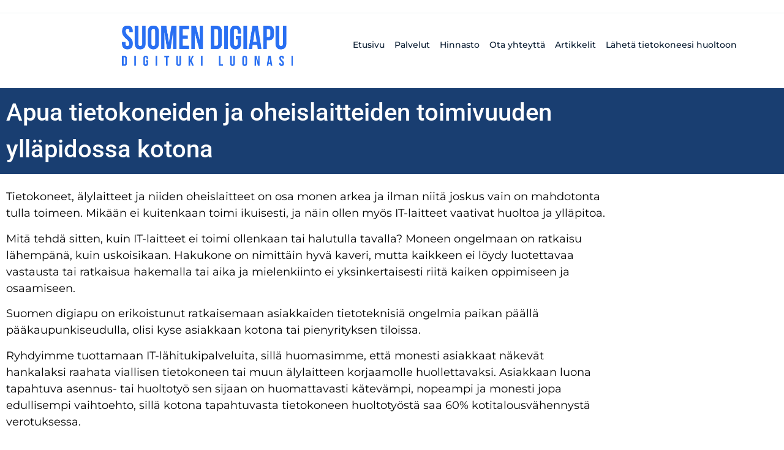

--- FILE ---
content_type: text/html; charset=UTF-8
request_url: https://suomendigiapu.fi/apua-tietokoneiden-ja-oheislaitteiden-toimivuuden-yllapidossa-kotona/
body_size: 23098
content:
<!DOCTYPE html><html lang="fi"><head><script data-no-optimize="1">var litespeed_docref=sessionStorage.getItem("litespeed_docref");litespeed_docref&&(Object.defineProperty(document,"referrer",{get:function(){return litespeed_docref}}),sessionStorage.removeItem("litespeed_docref"));</script> <meta charset="UTF-8" /><meta name="viewport" content="width=device-width, initial-scale=1" /><link rel="profile" href="http://gmpg.org/xfn/11" /><link rel="pingback" href="https://suomendigiapu.fi/xmlrpc.php" /><style>#wpadminbar #wp-admin-bar-wsm_free_top_button .ab-icon:before {
	content: "\f239";
	color: #FF9800;
	top: 3px;
}</style><meta name='robots' content='index, follow, max-image-preview:large, max-snippet:-1, max-video-preview:-1' /><title>Apua tietokoneiden ja oheislaitteiden toimivuuden ylläpidossa kotona - Suomen Digiapu</title><meta name="description" content="Helpoin tapa huollattaa tai asentaa tietokoneita ja älylaitteita kotona tai yrityksen tiloissa Helsingissä, Espoossa ja Vantaalla" /><link rel="canonical" href="https://suomendigiapu.fi/apua-tietokoneiden-ja-oheislaitteiden-toimivuuden-yllapidossa-kotona/" /><meta property="og:locale" content="fi_FI" /><meta property="og:type" content="article" /><meta property="og:title" content="Apua tietokoneiden ja oheislaitteiden toimivuuden ylläpidossa kotona - Suomen Digiapu" /><meta property="og:description" content="Helpoin tapa huollattaa tai asentaa tietokoneita ja älylaitteita kotona tai yrityksen tiloissa Helsingissä, Espoossa ja Vantaalla" /><meta property="og:url" content="https://suomendigiapu.fi/apua-tietokoneiden-ja-oheislaitteiden-toimivuuden-yllapidossa-kotona/" /><meta property="og:site_name" content="Suomen Digiapu" /><meta property="article:published_time" content="2022-10-07T21:59:24+00:00" /><meta property="article:modified_time" content="2024-03-12T06:38:47+00:00" /><meta property="og:image" content="https://suomendigiapu.fi/wp-content/uploads/2022/10/pexels-tiia-pakk-4350767-scaled.jpg" /><meta property="og:image:width" content="1920" /><meta property="og:image:height" content="2560" /><meta property="og:image:type" content="image/jpeg" /><meta name="author" content="bahman" /><meta name="twitter:card" content="summary_large_image" /><meta name="twitter:label1" content="Kirjoittanut" /><meta name="twitter:data1" content="bahman" /><meta name="twitter:label2" content="Arvioitu lukuaika" /><meta name="twitter:data2" content="2 minuuttia" /> <script type="application/ld+json" class="yoast-schema-graph">{"@context":"https://schema.org","@graph":[{"@type":"TechArticle","@id":"https://suomendigiapu.fi/apua-tietokoneiden-ja-oheislaitteiden-toimivuuden-yllapidossa-kotona/#article","isPartOf":{"@id":"https://suomendigiapu.fi/apua-tietokoneiden-ja-oheislaitteiden-toimivuuden-yllapidossa-kotona/"},"author":{"name":"bahman","@id":"https://suomendigiapu.fi/#/schema/person/162e0a54500c40fd16b4765acd7332d3"},"headline":"Apua tietokoneiden ja oheislaitteiden toimivuuden ylläpidossa kotona","datePublished":"2022-10-07T21:59:24+00:00","dateModified":"2024-03-12T06:38:47+00:00","mainEntityOfPage":{"@id":"https://suomendigiapu.fi/apua-tietokoneiden-ja-oheislaitteiden-toimivuuden-yllapidossa-kotona/"},"wordCount":223,"publisher":{"@id":"https://suomendigiapu.fi/#organization"},"image":{"@id":"https://suomendigiapu.fi/apua-tietokoneiden-ja-oheislaitteiden-toimivuuden-yllapidossa-kotona/#primaryimage"},"thumbnailUrl":"https://suomendigiapu.fi/wp-content/uploads/2022/10/pexels-tiia-pakk-4350767-scaled.jpg","keywords":["IT-lähituki kotiin","Tietokoneen asennus kotona","Tietokoneen huolto","Tietokonehuolto kotiin","tietokonehuolto kotona"],"articleSection":["Uncategorized"],"inLanguage":"fi"},{"@type":"WebPage","@id":"https://suomendigiapu.fi/apua-tietokoneiden-ja-oheislaitteiden-toimivuuden-yllapidossa-kotona/","url":"https://suomendigiapu.fi/apua-tietokoneiden-ja-oheislaitteiden-toimivuuden-yllapidossa-kotona/","name":"Apua tietokoneiden ja oheislaitteiden toimivuuden ylläpidossa kotona - Suomen Digiapu","isPartOf":{"@id":"https://suomendigiapu.fi/#website"},"primaryImageOfPage":{"@id":"https://suomendigiapu.fi/apua-tietokoneiden-ja-oheislaitteiden-toimivuuden-yllapidossa-kotona/#primaryimage"},"image":{"@id":"https://suomendigiapu.fi/apua-tietokoneiden-ja-oheislaitteiden-toimivuuden-yllapidossa-kotona/#primaryimage"},"thumbnailUrl":"https://suomendigiapu.fi/wp-content/uploads/2022/10/pexels-tiia-pakk-4350767-scaled.jpg","datePublished":"2022-10-07T21:59:24+00:00","dateModified":"2024-03-12T06:38:47+00:00","description":"Helpoin tapa huollattaa tai asentaa tietokoneita ja älylaitteita kotona tai yrityksen tiloissa Helsingissä, Espoossa ja Vantaalla","breadcrumb":{"@id":"https://suomendigiapu.fi/apua-tietokoneiden-ja-oheislaitteiden-toimivuuden-yllapidossa-kotona/#breadcrumb"},"inLanguage":"fi","potentialAction":[{"@type":"ReadAction","target":["https://suomendigiapu.fi/apua-tietokoneiden-ja-oheislaitteiden-toimivuuden-yllapidossa-kotona/"]}]},{"@type":"ImageObject","inLanguage":"fi","@id":"https://suomendigiapu.fi/apua-tietokoneiden-ja-oheislaitteiden-toimivuuden-yllapidossa-kotona/#primaryimage","url":"https://suomendigiapu.fi/wp-content/uploads/2022/10/pexels-tiia-pakk-4350767-scaled.jpg","contentUrl":"https://suomendigiapu.fi/wp-content/uploads/2022/10/pexels-tiia-pakk-4350767-scaled.jpg","width":1920,"height":2560},{"@type":"BreadcrumbList","@id":"https://suomendigiapu.fi/apua-tietokoneiden-ja-oheislaitteiden-toimivuuden-yllapidossa-kotona/#breadcrumb","itemListElement":[{"@type":"ListItem","position":1,"name":"Etusivu","item":"https://suomendigiapu.fi/"},{"@type":"ListItem","position":2,"name":"Artikkelit","item":"https://suomendigiapu.fi/artikkelit/"},{"@type":"ListItem","position":3,"name":"Apua tietokoneiden ja oheislaitteiden toimivuuden ylläpidossa kotona"}]},{"@type":"WebSite","@id":"https://suomendigiapu.fi/#website","url":"https://suomendigiapu.fi/","name":"Suomen Digiapu","description":"Tietokoneiden asennus, huolto ja lähituki paikan päällä. Helsinki, Espoo, Vantaa","publisher":{"@id":"https://suomendigiapu.fi/#organization"},"potentialAction":[{"@type":"SearchAction","target":{"@type":"EntryPoint","urlTemplate":"https://suomendigiapu.fi/?s={search_term_string}"},"query-input":{"@type":"PropertyValueSpecification","valueRequired":true,"valueName":"search_term_string"}}],"inLanguage":"fi"},{"@type":"Organization","@id":"https://suomendigiapu.fi/#organization","name":"Suomen Digiapu","url":"https://suomendigiapu.fi/","logo":{"@type":"ImageObject","inLanguage":"fi","@id":"https://suomendigiapu.fi/#/schema/logo/image/","url":"https://suomendigiapu.fi/wp-content/uploads/2023/01/Digiapu_neliologo.jpg","contentUrl":"https://suomendigiapu.fi/wp-content/uploads/2023/01/Digiapu_neliologo.jpg","width":720,"height":720,"caption":"Suomen Digiapu"},"image":{"@id":"https://suomendigiapu.fi/#/schema/logo/image/"}},{"@type":"Person","@id":"https://suomendigiapu.fi/#/schema/person/162e0a54500c40fd16b4765acd7332d3","name":"bahman","sameAs":["https://suomendigiapu.fi"],"url":"https://suomendigiapu.fi/author/bahman/"}]}</script> <link rel='dns-prefetch' href='//www.googletagmanager.com' /><link rel='dns-prefetch' href='//pagead2.googlesyndication.com' /><link rel="alternate" type="application/rss+xml" title="Suomen Digiapu &raquo; syöte" href="https://suomendigiapu.fi/feed/" /><link rel="alternate" type="application/rss+xml" title="Suomen Digiapu &raquo; kommenttien syöte" href="https://suomendigiapu.fi/comments/feed/" /><link rel="alternate" type="application/rss+xml" title="Suomen Digiapu &raquo; Apua tietokoneiden ja oheislaitteiden toimivuuden ylläpidossa kotona kommenttien syöte" href="https://suomendigiapu.fi/apua-tietokoneiden-ja-oheislaitteiden-toimivuuden-yllapidossa-kotona/feed/" /><link rel="alternate" title="oEmbed (JSON)" type="application/json+oembed" href="https://suomendigiapu.fi/wp-json/oembed/1.0/embed?url=https%3A%2F%2Fsuomendigiapu.fi%2Fapua-tietokoneiden-ja-oheislaitteiden-toimivuuden-yllapidossa-kotona%2F" /><link rel="alternate" title="oEmbed (XML)" type="text/xml+oembed" href="https://suomendigiapu.fi/wp-json/oembed/1.0/embed?url=https%3A%2F%2Fsuomendigiapu.fi%2Fapua-tietokoneiden-ja-oheislaitteiden-toimivuuden-yllapidossa-kotona%2F&#038;format=xml" /><style id='wp-img-auto-sizes-contain-inline-css'>img:is([sizes=auto i],[sizes^="auto," i]){contain-intrinsic-size:3000px 1500px}
/*# sourceURL=wp-img-auto-sizes-contain-inline-css */</style><link data-optimized="2" rel="stylesheet" href="https://suomendigiapu.fi/wp-content/litespeed/css/a28b16f74cafe36bdbd9c75df8374124.css?ver=ce501" /><style id='global-styles-inline-css'>:root{--wp--preset--aspect-ratio--square: 1;--wp--preset--aspect-ratio--4-3: 4/3;--wp--preset--aspect-ratio--3-4: 3/4;--wp--preset--aspect-ratio--3-2: 3/2;--wp--preset--aspect-ratio--2-3: 2/3;--wp--preset--aspect-ratio--16-9: 16/9;--wp--preset--aspect-ratio--9-16: 9/16;--wp--preset--color--black: #000000;--wp--preset--color--cyan-bluish-gray: #abb8c3;--wp--preset--color--white: #ffffff;--wp--preset--color--pale-pink: #f78da7;--wp--preset--color--vivid-red: #cf2e2e;--wp--preset--color--luminous-vivid-orange: #ff6900;--wp--preset--color--luminous-vivid-amber: #fcb900;--wp--preset--color--light-green-cyan: #7bdcb5;--wp--preset--color--vivid-green-cyan: #00d084;--wp--preset--color--pale-cyan-blue: #8ed1fc;--wp--preset--color--vivid-cyan-blue: #0693e3;--wp--preset--color--vivid-purple: #9b51e0;--wp--preset--gradient--vivid-cyan-blue-to-vivid-purple: linear-gradient(135deg,rgb(6,147,227) 0%,rgb(155,81,224) 100%);--wp--preset--gradient--light-green-cyan-to-vivid-green-cyan: linear-gradient(135deg,rgb(122,220,180) 0%,rgb(0,208,130) 100%);--wp--preset--gradient--luminous-vivid-amber-to-luminous-vivid-orange: linear-gradient(135deg,rgb(252,185,0) 0%,rgb(255,105,0) 100%);--wp--preset--gradient--luminous-vivid-orange-to-vivid-red: linear-gradient(135deg,rgb(255,105,0) 0%,rgb(207,46,46) 100%);--wp--preset--gradient--very-light-gray-to-cyan-bluish-gray: linear-gradient(135deg,rgb(238,238,238) 0%,rgb(169,184,195) 100%);--wp--preset--gradient--cool-to-warm-spectrum: linear-gradient(135deg,rgb(74,234,220) 0%,rgb(151,120,209) 20%,rgb(207,42,186) 40%,rgb(238,44,130) 60%,rgb(251,105,98) 80%,rgb(254,248,76) 100%);--wp--preset--gradient--blush-light-purple: linear-gradient(135deg,rgb(255,206,236) 0%,rgb(152,150,240) 100%);--wp--preset--gradient--blush-bordeaux: linear-gradient(135deg,rgb(254,205,165) 0%,rgb(254,45,45) 50%,rgb(107,0,62) 100%);--wp--preset--gradient--luminous-dusk: linear-gradient(135deg,rgb(255,203,112) 0%,rgb(199,81,192) 50%,rgb(65,88,208) 100%);--wp--preset--gradient--pale-ocean: linear-gradient(135deg,rgb(255,245,203) 0%,rgb(182,227,212) 50%,rgb(51,167,181) 100%);--wp--preset--gradient--electric-grass: linear-gradient(135deg,rgb(202,248,128) 0%,rgb(113,206,126) 100%);--wp--preset--gradient--midnight: linear-gradient(135deg,rgb(2,3,129) 0%,rgb(40,116,252) 100%);--wp--preset--font-size--small: 13px;--wp--preset--font-size--medium: 20px;--wp--preset--font-size--large: 36px;--wp--preset--font-size--x-large: 42px;--wp--preset--spacing--20: 0.44rem;--wp--preset--spacing--30: 0.67rem;--wp--preset--spacing--40: 1rem;--wp--preset--spacing--50: 1.5rem;--wp--preset--spacing--60: 2.25rem;--wp--preset--spacing--70: 3.38rem;--wp--preset--spacing--80: 5.06rem;--wp--preset--shadow--natural: 6px 6px 9px rgba(0, 0, 0, 0.2);--wp--preset--shadow--deep: 12px 12px 50px rgba(0, 0, 0, 0.4);--wp--preset--shadow--sharp: 6px 6px 0px rgba(0, 0, 0, 0.2);--wp--preset--shadow--outlined: 6px 6px 0px -3px rgb(255, 255, 255), 6px 6px rgb(0, 0, 0);--wp--preset--shadow--crisp: 6px 6px 0px rgb(0, 0, 0);}:root { --wp--style--global--content-size: 800px;--wp--style--global--wide-size: 1200px; }:where(body) { margin: 0; }.wp-site-blocks > .alignleft { float: left; margin-right: 2em; }.wp-site-blocks > .alignright { float: right; margin-left: 2em; }.wp-site-blocks > .aligncenter { justify-content: center; margin-left: auto; margin-right: auto; }:where(.wp-site-blocks) > * { margin-block-start: 24px; margin-block-end: 0; }:where(.wp-site-blocks) > :first-child { margin-block-start: 0; }:where(.wp-site-blocks) > :last-child { margin-block-end: 0; }:root { --wp--style--block-gap: 24px; }:root :where(.is-layout-flow) > :first-child{margin-block-start: 0;}:root :where(.is-layout-flow) > :last-child{margin-block-end: 0;}:root :where(.is-layout-flow) > *{margin-block-start: 24px;margin-block-end: 0;}:root :where(.is-layout-constrained) > :first-child{margin-block-start: 0;}:root :where(.is-layout-constrained) > :last-child{margin-block-end: 0;}:root :where(.is-layout-constrained) > *{margin-block-start: 24px;margin-block-end: 0;}:root :where(.is-layout-flex){gap: 24px;}:root :where(.is-layout-grid){gap: 24px;}.is-layout-flow > .alignleft{float: left;margin-inline-start: 0;margin-inline-end: 2em;}.is-layout-flow > .alignright{float: right;margin-inline-start: 2em;margin-inline-end: 0;}.is-layout-flow > .aligncenter{margin-left: auto !important;margin-right: auto !important;}.is-layout-constrained > .alignleft{float: left;margin-inline-start: 0;margin-inline-end: 2em;}.is-layout-constrained > .alignright{float: right;margin-inline-start: 2em;margin-inline-end: 0;}.is-layout-constrained > .aligncenter{margin-left: auto !important;margin-right: auto !important;}.is-layout-constrained > :where(:not(.alignleft):not(.alignright):not(.alignfull)){max-width: var(--wp--style--global--content-size);margin-left: auto !important;margin-right: auto !important;}.is-layout-constrained > .alignwide{max-width: var(--wp--style--global--wide-size);}body .is-layout-flex{display: flex;}.is-layout-flex{flex-wrap: wrap;align-items: center;}.is-layout-flex > :is(*, div){margin: 0;}body .is-layout-grid{display: grid;}.is-layout-grid > :is(*, div){margin: 0;}body{padding-top: 0px;padding-right: 0px;padding-bottom: 0px;padding-left: 0px;}a:where(:not(.wp-element-button)){text-decoration: underline;}:root :where(.wp-element-button, .wp-block-button__link){background-color: #32373c;border-width: 0;color: #fff;font-family: inherit;font-size: inherit;font-style: inherit;font-weight: inherit;letter-spacing: inherit;line-height: inherit;padding-top: calc(0.667em + 2px);padding-right: calc(1.333em + 2px);padding-bottom: calc(0.667em + 2px);padding-left: calc(1.333em + 2px);text-decoration: none;text-transform: inherit;}.has-black-color{color: var(--wp--preset--color--black) !important;}.has-cyan-bluish-gray-color{color: var(--wp--preset--color--cyan-bluish-gray) !important;}.has-white-color{color: var(--wp--preset--color--white) !important;}.has-pale-pink-color{color: var(--wp--preset--color--pale-pink) !important;}.has-vivid-red-color{color: var(--wp--preset--color--vivid-red) !important;}.has-luminous-vivid-orange-color{color: var(--wp--preset--color--luminous-vivid-orange) !important;}.has-luminous-vivid-amber-color{color: var(--wp--preset--color--luminous-vivid-amber) !important;}.has-light-green-cyan-color{color: var(--wp--preset--color--light-green-cyan) !important;}.has-vivid-green-cyan-color{color: var(--wp--preset--color--vivid-green-cyan) !important;}.has-pale-cyan-blue-color{color: var(--wp--preset--color--pale-cyan-blue) !important;}.has-vivid-cyan-blue-color{color: var(--wp--preset--color--vivid-cyan-blue) !important;}.has-vivid-purple-color{color: var(--wp--preset--color--vivid-purple) !important;}.has-black-background-color{background-color: var(--wp--preset--color--black) !important;}.has-cyan-bluish-gray-background-color{background-color: var(--wp--preset--color--cyan-bluish-gray) !important;}.has-white-background-color{background-color: var(--wp--preset--color--white) !important;}.has-pale-pink-background-color{background-color: var(--wp--preset--color--pale-pink) !important;}.has-vivid-red-background-color{background-color: var(--wp--preset--color--vivid-red) !important;}.has-luminous-vivid-orange-background-color{background-color: var(--wp--preset--color--luminous-vivid-orange) !important;}.has-luminous-vivid-amber-background-color{background-color: var(--wp--preset--color--luminous-vivid-amber) !important;}.has-light-green-cyan-background-color{background-color: var(--wp--preset--color--light-green-cyan) !important;}.has-vivid-green-cyan-background-color{background-color: var(--wp--preset--color--vivid-green-cyan) !important;}.has-pale-cyan-blue-background-color{background-color: var(--wp--preset--color--pale-cyan-blue) !important;}.has-vivid-cyan-blue-background-color{background-color: var(--wp--preset--color--vivid-cyan-blue) !important;}.has-vivid-purple-background-color{background-color: var(--wp--preset--color--vivid-purple) !important;}.has-black-border-color{border-color: var(--wp--preset--color--black) !important;}.has-cyan-bluish-gray-border-color{border-color: var(--wp--preset--color--cyan-bluish-gray) !important;}.has-white-border-color{border-color: var(--wp--preset--color--white) !important;}.has-pale-pink-border-color{border-color: var(--wp--preset--color--pale-pink) !important;}.has-vivid-red-border-color{border-color: var(--wp--preset--color--vivid-red) !important;}.has-luminous-vivid-orange-border-color{border-color: var(--wp--preset--color--luminous-vivid-orange) !important;}.has-luminous-vivid-amber-border-color{border-color: var(--wp--preset--color--luminous-vivid-amber) !important;}.has-light-green-cyan-border-color{border-color: var(--wp--preset--color--light-green-cyan) !important;}.has-vivid-green-cyan-border-color{border-color: var(--wp--preset--color--vivid-green-cyan) !important;}.has-pale-cyan-blue-border-color{border-color: var(--wp--preset--color--pale-cyan-blue) !important;}.has-vivid-cyan-blue-border-color{border-color: var(--wp--preset--color--vivid-cyan-blue) !important;}.has-vivid-purple-border-color{border-color: var(--wp--preset--color--vivid-purple) !important;}.has-vivid-cyan-blue-to-vivid-purple-gradient-background{background: var(--wp--preset--gradient--vivid-cyan-blue-to-vivid-purple) !important;}.has-light-green-cyan-to-vivid-green-cyan-gradient-background{background: var(--wp--preset--gradient--light-green-cyan-to-vivid-green-cyan) !important;}.has-luminous-vivid-amber-to-luminous-vivid-orange-gradient-background{background: var(--wp--preset--gradient--luminous-vivid-amber-to-luminous-vivid-orange) !important;}.has-luminous-vivid-orange-to-vivid-red-gradient-background{background: var(--wp--preset--gradient--luminous-vivid-orange-to-vivid-red) !important;}.has-very-light-gray-to-cyan-bluish-gray-gradient-background{background: var(--wp--preset--gradient--very-light-gray-to-cyan-bluish-gray) !important;}.has-cool-to-warm-spectrum-gradient-background{background: var(--wp--preset--gradient--cool-to-warm-spectrum) !important;}.has-blush-light-purple-gradient-background{background: var(--wp--preset--gradient--blush-light-purple) !important;}.has-blush-bordeaux-gradient-background{background: var(--wp--preset--gradient--blush-bordeaux) !important;}.has-luminous-dusk-gradient-background{background: var(--wp--preset--gradient--luminous-dusk) !important;}.has-pale-ocean-gradient-background{background: var(--wp--preset--gradient--pale-ocean) !important;}.has-electric-grass-gradient-background{background: var(--wp--preset--gradient--electric-grass) !important;}.has-midnight-gradient-background{background: var(--wp--preset--gradient--midnight) !important;}.has-small-font-size{font-size: var(--wp--preset--font-size--small) !important;}.has-medium-font-size{font-size: var(--wp--preset--font-size--medium) !important;}.has-large-font-size{font-size: var(--wp--preset--font-size--large) !important;}.has-x-large-font-size{font-size: var(--wp--preset--font-size--x-large) !important;}
:root :where(.wp-block-pullquote){font-size: 1.5em;line-height: 1.6;}
/*# sourceURL=global-styles-inline-css */</style> <script type="litespeed/javascript" data-src="https://suomendigiapu.fi/wp-includes/js/jquery/jquery.min.js" id="jquery-core-js"></script> <script id="jquery-js-after" type="litespeed/javascript">!function($){"use strict";$(document).ready(function(){$(this).scrollTop()>100&&$(".hfe-scroll-to-top-wrap").removeClass("hfe-scroll-to-top-hide"),$(window).scroll(function(){$(this).scrollTop()<100?$(".hfe-scroll-to-top-wrap").fadeOut(300):$(".hfe-scroll-to-top-wrap").fadeIn(300)}),$(".hfe-scroll-to-top-wrap").on("click",function(){$("html, body").animate({scrollTop:0},300);return!1})})}(jQuery);!function($){'use strict';$(document).ready(function(){var bar=$('.hfe-reading-progress-bar');if(!bar.length)return;$(window).on('scroll',function(){var s=$(window).scrollTop(),d=$(document).height()-$(window).height(),p=d?s/d*100:0;bar.css('width',p+'%')})})}(jQuery)</script> 
 <script type="litespeed/javascript" data-src="https://www.googletagmanager.com/gtag/js?id=GT-P8Z4NFV4" id="google_gtagjs-js"></script> <script id="google_gtagjs-js-after" type="litespeed/javascript">window.dataLayer=window.dataLayer||[];function gtag(){dataLayer.push(arguments)}
gtag("set","linker",{"domains":["suomendigiapu.fi"]});gtag("js",new Date());gtag("set","developer_id.dZTNiMT",!0);gtag("config","GT-P8Z4NFV4")</script> <link rel="https://api.w.org/" href="https://suomendigiapu.fi/wp-json/" /><link rel="alternate" title="JSON" type="application/json" href="https://suomendigiapu.fi/wp-json/wp/v2/posts/859" /><link rel="EditURI" type="application/rsd+xml" title="RSD" href="https://suomendigiapu.fi/xmlrpc.php?rsd" /><meta name="generator" content="WordPress 6.9" /><link rel='shortlink' href='https://suomendigiapu.fi/?p=859' /><meta name="generator" content="Site Kit by Google 1.170.0" />
 <script type="litespeed/javascript">var _wsm=_wsm||[];_wsm.push(['trackPageView']);_wsm.push(['enableLinkTracking']);_wsm.push(['enableHeartBeatTimer']);(function(){var u="https://suomendigiapu.fi/wp-content/plugins/wp-stats-manager/";_wsm.push(['setUrlReferrer',""]);_wsm.push(['setTrackerUrl',"https://suomendigiapu.fi/?wmcAction=wmcTrack"]);_wsm.push(['setSiteId',"1"]);_wsm.push(['setPageId',"859"]);_wsm.push(['setWpUserId',"0"]);var d=document,g=d.createElement('script'),s=d.getElementsByTagName('script')[0];g.type='text/javascript';g.async=!0;g.defer=!0;g.src=u+'js/wsm_new.js';s.parentNode.insertBefore(g,s)})()</script> 
 <script type="litespeed/javascript">(function(w,d,s,l,i){w[l]=w[l]||[];w[l].push({'gtm.start':new Date().getTime(),event:'gtm.js'});var f=d.getElementsByTagName(s)[0],j=d.createElement(s),dl=l!='dataLayer'?'&l='+l:'';j.async=!0;j.src='https://www.googletagmanager.com/gtm.js?id='+i+dl;f.parentNode.insertBefore(j,f)})(window,document,'script','dataLayer','GTM-MVRN655B')</script> <meta name="description" content="Tietokoneet, älylaitteet ja niiden oheislaitteet on osa monen arkea ja ilman niitä joskus vain on mahdotonta tulla toimeen."><meta name="google-adsense-platform-account" content="ca-host-pub-2644536267352236"><meta name="google-adsense-platform-domain" content="sitekit.withgoogle.com"><meta name="generator" content="Elementor 3.34.2; features: additional_custom_breakpoints; settings: css_print_method-external, google_font-enabled, font_display-auto"><style>.e-con.e-parent:nth-of-type(n+4):not(.e-lazyloaded):not(.e-no-lazyload),
				.e-con.e-parent:nth-of-type(n+4):not(.e-lazyloaded):not(.e-no-lazyload) * {
					background-image: none !important;
				}
				@media screen and (max-height: 1024px) {
					.e-con.e-parent:nth-of-type(n+3):not(.e-lazyloaded):not(.e-no-lazyload),
					.e-con.e-parent:nth-of-type(n+3):not(.e-lazyloaded):not(.e-no-lazyload) * {
						background-image: none !important;
					}
				}
				@media screen and (max-height: 640px) {
					.e-con.e-parent:nth-of-type(n+2):not(.e-lazyloaded):not(.e-no-lazyload),
					.e-con.e-parent:nth-of-type(n+2):not(.e-lazyloaded):not(.e-no-lazyload) * {
						background-image: none !important;
					}
				}</style> <script type="litespeed/javascript" data-src="https://pagead2.googlesyndication.com/pagead/js/adsbygoogle.js?client=ca-pub-8400507770593398&amp;host=ca-host-pub-2644536267352236" crossorigin="anonymous"></script> <link rel="icon" href="https://suomendigiapu.fi/wp-content/uploads/2022/09/Digiapu_logo-150x150.png" sizes="32x32" /><link rel="icon" href="https://suomendigiapu.fi/wp-content/uploads/2022/09/Digiapu_logo.png" sizes="192x192" /><link rel="apple-touch-icon" href="https://suomendigiapu.fi/wp-content/uploads/2022/09/Digiapu_logo.png" /><meta name="msapplication-TileImage" content="https://suomendigiapu.fi/wp-content/uploads/2022/09/Digiapu_logo.png" /><style id="wp-custom-css">.tag-links{ Display: None}


/** Start Block Kit CSS: 144-3-3a7d335f39a8579c20cdf02f8d462582 **/

.envato-block__preview{overflow: visible;}

/* Envato Kit 141 Custom Styles - Applied to the element under Advanced */

.elementor-headline-animation-type-drop-in .elementor-headline-dynamic-wrapper{
	text-align: center;
}
.envato-kit-141-top-0 h1,
.envato-kit-141-top-0 h2,
.envato-kit-141-top-0 h3,
.envato-kit-141-top-0 h4,
.envato-kit-141-top-0 h5,
.envato-kit-141-top-0 h6,
.envato-kit-141-top-0 p {
	margin-top: 0;
}

.envato-kit-141-newsletter-inline .elementor-field-textual.elementor-size-md {
	padding-left: 1.5rem;
	padding-right: 1.5rem;
}

.envato-kit-141-bottom-0 p {
	margin-bottom: 0;
}

.envato-kit-141-bottom-8 .elementor-price-list .elementor-price-list-item .elementor-price-list-header {
	margin-bottom: .5rem;
}

.envato-kit-141.elementor-widget-testimonial-carousel.elementor-pagination-type-bullets .swiper-container {
	padding-bottom: 52px;
}

.envato-kit-141-display-inline {
	display: inline-block;
}

.envato-kit-141 .elementor-slick-slider ul.slick-dots {
	bottom: -40px;
}

/** End Block Kit CSS: 144-3-3a7d335f39a8579c20cdf02f8d462582 **/



/** Start Block Kit CSS: 136-3-fc37602abad173a9d9d95d89bbe6bb80 **/

.envato-block__preview{overflow: visible !important;}

/** End Block Kit CSS: 136-3-fc37602abad173a9d9d95d89bbe6bb80 **/



/** Start Block Kit CSS: 142-3-a175df65179b9ef6a5ca9f1b2c0202b9 **/

.envato-block__preview{
	overflow: visible;
}

/* Border Radius */
.envato-kit-139-accordion .elementor-widget-container{
	border-radius: 10px !important;
}
.envato-kit-139-map iframe,
.envato-kit-139-slider .slick-slide,
.envato-kit-139-flipbox .elementor-flip-box div{
		border-radius: 10px !important;

}


/** End Block Kit CSS: 142-3-a175df65179b9ef6a5ca9f1b2c0202b9 **/


/** Start Block Kit CSS: 144-3-3a7d335f39a8579c20cdf02f8d462582 **/

.envato-block__preview{overflow: visible;}

/* Envato Kit 141 Custom Styles - Applied to the element under Advanced */

.elementor-headline-animation-type-drop-in .elementor-headline-dynamic-wrapper{
	text-align: center;
}
.envato-kit-141-top-0 h1,
.envato-kit-141-top-0 h2,
.envato-kit-141-top-0 h3,
.envato-kit-141-top-0 h4,
.envato-kit-141-top-0 h5,
.envato-kit-141-top-0 h6,
.envato-kit-141-top-0 p {
	margin-top: 0;
}

.envato-kit-141-newsletter-inline .elementor-field-textual.elementor-size-md {
	padding-left: 1.5rem;
	padding-right: 1.5rem;
}

.envato-kit-141-bottom-0 p {
	margin-bottom: 0;
}

.envato-kit-141-bottom-8 .elementor-price-list .elementor-price-list-item .elementor-price-list-header {
	margin-bottom: .5rem;
}

.envato-kit-141.elementor-widget-testimonial-carousel.elementor-pagination-type-bullets .swiper-container {
	padding-bottom: 52px;
}

.envato-kit-141-display-inline {
	display: inline-block;
}

.envato-kit-141 .elementor-slick-slider ul.slick-dots {
	bottom: -40px;
}

/** End Block Kit CSS: 144-3-3a7d335f39a8579c20cdf02f8d462582 **/



/** Start Block Kit CSS: 136-3-fc37602abad173a9d9d95d89bbe6bb80 **/

.envato-block__preview{overflow: visible !important;}

/** End Block Kit CSS: 136-3-fc37602abad173a9d9d95d89bbe6bb80 **/



/** Start Block Kit CSS: 142-3-a175df65179b9ef6a5ca9f1b2c0202b9 **/

.envato-block__preview{
	overflow: visible;
}

/* Border Radius */
.envato-kit-139-accordion .elementor-widget-container{
	border-radius: 10px !important;
}
.envato-kit-139-map iframe,
.envato-kit-139-slider .slick-slide,
.envato-kit-139-flipbox .elementor-flip-box div{
		border-radius: 10px !important;

}


/** End Block Kit CSS: 142-3-a175df65179b9ef6a5ca9f1b2c0202b9 **/

.wp-post-image{
	border-radius: 5px !important;
}

article.post{
	max-width: 1000px;
	text-align: center;
	padding-top: 25px;
	padding-bottom: 25px;
	margin-left: auto;
margin-right: auto;
	}</style></head><body class="wp-singular post-template-default single single-post postid-859 single-format-standard wp-custom-logo wp-embed-responsive wp-theme-hello-elementor ehf-header ehf-footer ehf-template-hello-elementor ehf-stylesheet-hello-elementor hello-elementor-default elementor-default elementor-kit-4 elementor-page elementor-page-859">
<noscript><iframe data-lazyloaded="1" src="about:blank" data-litespeed-src="https://www.googletagmanager.com/ns.html?id=GTM-MVRN655B" height="0" width="0" style="display:none;visibility:hidden"></iframe></noscript><div id="page" class="hfeed site"><header id="masthead" itemscope="itemscope" itemtype="https://schema.org/WPHeader"><p class="main-title bhf-hidden" itemprop="headline"><a href="https://suomendigiapu.fi" title="Suomen Digiapu" rel="home">Suomen Digiapu</a></p><div data-elementor-type="wp-post" data-elementor-id="10" class="elementor elementor-10"><header class="elementor-section elementor-top-section elementor-element elementor-element-4ae0527a elementor-section-content-middle sticky-header elementor-section-boxed elementor-section-height-default elementor-section-height-default" data-id="4ae0527a" data-element_type="section" data-settings="{&quot;background_background&quot;:&quot;classic&quot;,&quot;animation&quot;:&quot;none&quot;,&quot;animation_mobile&quot;:&quot;none&quot;}"><div class="elementor-container elementor-column-gap-default"><div class="elementor-column elementor-col-50 elementor-top-column elementor-element elementor-element-67b64335" data-id="67b64335" data-element_type="column" data-settings="{&quot;animation&quot;:&quot;none&quot;,&quot;animation_delay&quot;:0}"><div class="elementor-widget-wrap elementor-element-populated"><div class="elementor-element elementor-element-fd53d57 elementor-widget__width-inherit elementor-widget-tablet__width-inherit logo elementor-widget elementor-widget-image" data-id="fd53d57" data-element_type="widget" data-settings="{&quot;_animation&quot;:&quot;none&quot;}" data-widget_type="image.default"><div class="elementor-widget-container">
<a href="https://suomendigiapu.fi/">
<img data-lazyloaded="1" src="[data-uri]" fetchpriority="high" width="577" height="154" data-src="https://suomendigiapu.fi/wp-content/uploads/2022/09/Digiapu_logo-1.png" class="attachment-full size-full wp-image-670" alt="" data-srcset="https://suomendigiapu.fi/wp-content/uploads/2022/09/Digiapu_logo-1.png 577w, https://suomendigiapu.fi/wp-content/uploads/2022/09/Digiapu_logo-1-300x80.png 300w" data-sizes="(max-width: 577px) 100vw, 577px" />								</a></div></div></div></div><div class="elementor-column elementor-col-50 elementor-top-column elementor-element elementor-element-458c6eb5" data-id="458c6eb5" data-element_type="column" data-settings="{&quot;background_background&quot;:&quot;classic&quot;}"><div class="elementor-widget-wrap elementor-element-populated"><div class="elementor-element elementor-element-3530e85 hfe-nav-menu__align-center hfe-submenu-icon-arrow hfe-submenu-animation-none hfe-link-redirect-child hfe-nav-menu__breakpoint-tablet elementor-widget elementor-widget-navigation-menu" data-id="3530e85" data-element_type="widget" data-settings="{&quot;padding_vertical_menu_item&quot;:{&quot;unit&quot;:&quot;px&quot;,&quot;size&quot;:30,&quot;sizes&quot;:[]},&quot;menu_space_between&quot;:{&quot;unit&quot;:&quot;px&quot;,&quot;size&quot;:0,&quot;sizes&quot;:[]},&quot;menu_row_space&quot;:{&quot;unit&quot;:&quot;px&quot;,&quot;size&quot;:0,&quot;sizes&quot;:[]},&quot;padding_horizontal_menu_item&quot;:{&quot;unit&quot;:&quot;px&quot;,&quot;size&quot;:8,&quot;sizes&quot;:[]},&quot;padding_horizontal_menu_item_tablet&quot;:{&quot;unit&quot;:&quot;px&quot;,&quot;size&quot;:&quot;&quot;,&quot;sizes&quot;:[]},&quot;padding_horizontal_menu_item_mobile&quot;:{&quot;unit&quot;:&quot;px&quot;,&quot;size&quot;:&quot;&quot;,&quot;sizes&quot;:[]},&quot;padding_vertical_menu_item_tablet&quot;:{&quot;unit&quot;:&quot;px&quot;,&quot;size&quot;:&quot;&quot;,&quot;sizes&quot;:[]},&quot;padding_vertical_menu_item_mobile&quot;:{&quot;unit&quot;:&quot;px&quot;,&quot;size&quot;:&quot;&quot;,&quot;sizes&quot;:[]},&quot;menu_space_between_tablet&quot;:{&quot;unit&quot;:&quot;px&quot;,&quot;size&quot;:&quot;&quot;,&quot;sizes&quot;:[]},&quot;menu_space_between_mobile&quot;:{&quot;unit&quot;:&quot;px&quot;,&quot;size&quot;:&quot;&quot;,&quot;sizes&quot;:[]},&quot;menu_row_space_tablet&quot;:{&quot;unit&quot;:&quot;px&quot;,&quot;size&quot;:&quot;&quot;,&quot;sizes&quot;:[]},&quot;menu_row_space_mobile&quot;:{&quot;unit&quot;:&quot;px&quot;,&quot;size&quot;:&quot;&quot;,&quot;sizes&quot;:[]},&quot;dropdown_border_radius&quot;:{&quot;unit&quot;:&quot;px&quot;,&quot;top&quot;:&quot;&quot;,&quot;right&quot;:&quot;&quot;,&quot;bottom&quot;:&quot;&quot;,&quot;left&quot;:&quot;&quot;,&quot;isLinked&quot;:true},&quot;dropdown_border_radius_tablet&quot;:{&quot;unit&quot;:&quot;px&quot;,&quot;top&quot;:&quot;&quot;,&quot;right&quot;:&quot;&quot;,&quot;bottom&quot;:&quot;&quot;,&quot;left&quot;:&quot;&quot;,&quot;isLinked&quot;:true},&quot;dropdown_border_radius_mobile&quot;:{&quot;unit&quot;:&quot;px&quot;,&quot;top&quot;:&quot;&quot;,&quot;right&quot;:&quot;&quot;,&quot;bottom&quot;:&quot;&quot;,&quot;left&quot;:&quot;&quot;,&quot;isLinked&quot;:true},&quot;width_dropdown_item&quot;:{&quot;unit&quot;:&quot;px&quot;,&quot;size&quot;:&quot;220&quot;,&quot;sizes&quot;:[]},&quot;width_dropdown_item_tablet&quot;:{&quot;unit&quot;:&quot;px&quot;,&quot;size&quot;:&quot;&quot;,&quot;sizes&quot;:[]},&quot;width_dropdown_item_mobile&quot;:{&quot;unit&quot;:&quot;px&quot;,&quot;size&quot;:&quot;&quot;,&quot;sizes&quot;:[]},&quot;padding_horizontal_dropdown_item&quot;:{&quot;unit&quot;:&quot;px&quot;,&quot;size&quot;:&quot;&quot;,&quot;sizes&quot;:[]},&quot;padding_horizontal_dropdown_item_tablet&quot;:{&quot;unit&quot;:&quot;px&quot;,&quot;size&quot;:&quot;&quot;,&quot;sizes&quot;:[]},&quot;padding_horizontal_dropdown_item_mobile&quot;:{&quot;unit&quot;:&quot;px&quot;,&quot;size&quot;:&quot;&quot;,&quot;sizes&quot;:[]},&quot;padding_vertical_dropdown_item&quot;:{&quot;unit&quot;:&quot;px&quot;,&quot;size&quot;:15,&quot;sizes&quot;:[]},&quot;padding_vertical_dropdown_item_tablet&quot;:{&quot;unit&quot;:&quot;px&quot;,&quot;size&quot;:&quot;&quot;,&quot;sizes&quot;:[]},&quot;padding_vertical_dropdown_item_mobile&quot;:{&quot;unit&quot;:&quot;px&quot;,&quot;size&quot;:&quot;&quot;,&quot;sizes&quot;:[]},&quot;distance_from_menu&quot;:{&quot;unit&quot;:&quot;px&quot;,&quot;size&quot;:&quot;&quot;,&quot;sizes&quot;:[]},&quot;distance_from_menu_tablet&quot;:{&quot;unit&quot;:&quot;px&quot;,&quot;size&quot;:&quot;&quot;,&quot;sizes&quot;:[]},&quot;distance_from_menu_mobile&quot;:{&quot;unit&quot;:&quot;px&quot;,&quot;size&quot;:&quot;&quot;,&quot;sizes&quot;:[]},&quot;toggle_size&quot;:{&quot;unit&quot;:&quot;px&quot;,&quot;size&quot;:&quot;&quot;,&quot;sizes&quot;:[]},&quot;toggle_size_tablet&quot;:{&quot;unit&quot;:&quot;px&quot;,&quot;size&quot;:&quot;&quot;,&quot;sizes&quot;:[]},&quot;toggle_size_mobile&quot;:{&quot;unit&quot;:&quot;px&quot;,&quot;size&quot;:&quot;&quot;,&quot;sizes&quot;:[]},&quot;toggle_border_width&quot;:{&quot;unit&quot;:&quot;px&quot;,&quot;size&quot;:&quot;&quot;,&quot;sizes&quot;:[]},&quot;toggle_border_width_tablet&quot;:{&quot;unit&quot;:&quot;px&quot;,&quot;size&quot;:&quot;&quot;,&quot;sizes&quot;:[]},&quot;toggle_border_width_mobile&quot;:{&quot;unit&quot;:&quot;px&quot;,&quot;size&quot;:&quot;&quot;,&quot;sizes&quot;:[]},&quot;toggle_border_radius&quot;:{&quot;unit&quot;:&quot;px&quot;,&quot;size&quot;:&quot;&quot;,&quot;sizes&quot;:[]},&quot;toggle_border_radius_tablet&quot;:{&quot;unit&quot;:&quot;px&quot;,&quot;size&quot;:&quot;&quot;,&quot;sizes&quot;:[]},&quot;toggle_border_radius_mobile&quot;:{&quot;unit&quot;:&quot;px&quot;,&quot;size&quot;:&quot;&quot;,&quot;sizes&quot;:[]}}" data-widget_type="navigation-menu.default"><div class="elementor-widget-container"><div class="hfe-nav-menu hfe-layout-horizontal hfe-nav-menu-layout horizontal hfe-pointer__underline hfe-animation__fade" data-layout="horizontal"><div role="button" class="hfe-nav-menu__toggle elementor-clickable" tabindex="0" aria-label="Menu Toggle">
<span class="screen-reader-text">Menu</span><div class="hfe-nav-menu-icon">
<i aria-hidden="true"  class="fas fa-align-justify"></i></div></div><nav class="hfe-nav-menu__layout-horizontal hfe-nav-menu__submenu-arrow" data-toggle-icon="&lt;i aria-hidden=&quot;true&quot; tabindex=&quot;0&quot; class=&quot;fas fa-align-justify&quot;&gt;&lt;/i&gt;" data-close-icon="&lt;i aria-hidden=&quot;true&quot; tabindex=&quot;0&quot; class=&quot;far fa-window-close&quot;&gt;&lt;/i&gt;" data-full-width="yes"><ul id="menu-1-3530e85" class="hfe-nav-menu"><li id="menu-item-6" class="menu-item menu-item-type-custom menu-item-object-custom menu-item-home parent hfe-creative-menu"><a href="https://suomendigiapu.fi/#etusivu" class = "hfe-menu-item">Etusivu</a></li><li id="menu-item-7" class="menu-item menu-item-type-custom menu-item-object-custom menu-item-home parent hfe-creative-menu"><a href="https://suomendigiapu.fi/#palvelut" class = "hfe-menu-item">Palvelut</a></li><li id="menu-item-8" class="menu-item menu-item-type-custom menu-item-object-custom menu-item-home parent hfe-creative-menu"><a href="https://suomendigiapu.fi/#hinnasto" class = "hfe-menu-item">Hinnasto</a></li><li id="menu-item-9" class="menu-item menu-item-type-custom menu-item-object-custom menu-item-home parent hfe-creative-menu"><a href="https://suomendigiapu.fi/#ota-yhteytta" class = "hfe-menu-item">Ota yhteyttä</a></li><li id="menu-item-894" class="menu-item menu-item-type-post_type menu-item-object-page current_page_parent parent hfe-creative-menu"><a href="https://suomendigiapu.fi/artikkelit/" class = "hfe-menu-item">Artikkelit</a></li><li id="menu-item-1105" class="menu-item menu-item-type-post_type menu-item-object-page parent hfe-creative-menu"><a href="https://suomendigiapu.fi/laheta-tietokoneesi-huoltoon/" class = "hfe-menu-item">Lähetä tietokoneesi huoltoon</a></li></ul></nav></div></div></div></div></div></div></header></div></header><main id="content" class="site-main post-859 post type-post status-publish format-standard has-post-thumbnail hentry category-uncategorized tag-it-lahituki-kotiin tag-tietokoneen-asennus-kotona tag-tietokoneen-huolto tag-tietokonehuolto-kotiin tag-tietokonehuolto-kotona"><div class="page-content"><div data-elementor-type="wp-post" data-elementor-id="859" class="elementor elementor-859"><section class="elementor-section elementor-top-section elementor-element elementor-element-1ed9099 elementor-section-boxed elementor-section-height-default elementor-section-height-default" data-id="1ed9099" data-element_type="section" data-settings="{&quot;background_background&quot;:&quot;classic&quot;}"><div class="elementor-container elementor-column-gap-default"><div class="elementor-column elementor-col-100 elementor-top-column elementor-element elementor-element-757ee3a" data-id="757ee3a" data-element_type="column"><div class="elementor-widget-wrap elementor-element-populated"><div class="elementor-element elementor-element-59e8662 elementor-widget elementor-widget-heading" data-id="59e8662" data-element_type="widget" data-widget_type="heading.default"><div class="elementor-widget-container"><h1 class="elementor-heading-title elementor-size-default">Apua tietokoneiden ja oheislaitteiden toimivuuden ylläpidossa kotona</h1></div></div></div></div></div></section><section class="elementor-section elementor-top-section elementor-element elementor-element-6edab2e4 elementor-section-boxed elementor-section-height-default elementor-section-height-default" data-id="6edab2e4" data-element_type="section"><div class="elementor-container elementor-column-gap-default"><div class="elementor-column elementor-col-100 elementor-top-column elementor-element elementor-element-114228ac" data-id="114228ac" data-element_type="column"><div class="elementor-widget-wrap elementor-element-populated"><div class="elementor-element elementor-element-4863ef94 elementor-widget elementor-widget-text-editor" data-id="4863ef94" data-element_type="widget" data-widget_type="text-editor.default"><div class="elementor-widget-container"><p><span style="color: #000000;"></span></p><p><span style="color: #000000;">Tietokoneet, älylaitteet ja niiden oheislaitteet on osa monen arkea ja ilman niitä joskus vain on mahdotonta tulla toimeen. Mikään ei kuitenkaan toimi ikuisesti, ja näin ollen myös IT-laitteet vaativat huoltoa ja ylläpitoa.</span></p><p><span style="color: #000000;"></span></p><p><span style="color: #000000;">Mitä tehdä sitten, kuin IT-laitteet ei toimi ollenkaan tai halutulla tavalla? Moneen ongelmaan on ratkaisu lähempänä, kuin uskoisikaan. Hakukone on nimittäin hyvä kaveri, mutta kaikkeen ei löydy luotettavaa vastausta tai ratkaisua hakemalla tai aika ja mielenkiinto ei yksinkertaisesti riitä kaiken oppimiseen ja osaamiseen.</span></p><p><span style="color: #000000;"></span></p><p><span style="color: #000000;">Suomen digiapu on erikoistunut ratkaisemaan asiakkaiden tietoteknisiä ongelmia paikan päällä pääkaupunkiseudulla, olisi kyse asiakkaan kotona tai pienyrityksen tiloissa.</span></p><p><span style="color: #000000;"></span></p><p><span style="color: #000000;">Ryhdyimme tuottamaan IT-lähitukipalveluita, sillä huomasimme, että monesti asiakkaat näkevät hankalaksi raahata viallisen tietokoneen tai muun älylaitteen korjaamolle huollettavaksi. Asiakkaan luona tapahtuva asennus- tai huoltotyö sen sijaan on huomattavasti kätevämpi, nopeampi ja monesti jopa edullisempi vaihtoehto, sillä kotona tapahtuvasta tietokoneen huoltotyöstä saa 60% kotitalousvähennystä verotuksessa.</span></p><p><span style="color: #000000;"></span></p><p><span style="color: #000000;">Reagoimme nopeasti yhteydenottoihin ja tulemme huolto- ja asennustyöt suorittamaan luonasi jopa samana päivänä, olisi kyse laitteen tai ohjelmiston asennuksesta, nettiyhteyden määrittämisestä tai monimutkaisemmasta digiongelmasta. Toimimme Helsingin, Espoon, Vantaan ja Kauniaisten alueella.</span></p><p><span style="color: #000000;"></span><span style="color: #000000;"></span><span style="color: #000000;"></span></p></div></div></div></div></div></section><section class="elementor-section elementor-top-section elementor-element elementor-element-eed153f elementor-section-boxed elementor-section-height-default elementor-section-height-default" data-id="eed153f" data-element_type="section" data-settings="{&quot;background_background&quot;:&quot;classic&quot;}"><div class="elementor-container elementor-column-gap-default"><div class="elementor-column elementor-col-100 elementor-top-column elementor-element elementor-element-611e0e9" data-id="611e0e9" data-element_type="column"><div class="elementor-widget-wrap elementor-element-populated"><div class="elementor-element elementor-element-695aafc elementor-widget elementor-widget-heading" data-id="695aafc" data-element_type="widget" data-widget_type="heading.default"><div class="elementor-widget-container"><h4 class="elementor-heading-title elementor-size-default">Varaa IT-asiantuntijan kotikäyntiaika nyt soittamalla numeroon <a href="tel:+358456573720">045 6573720</a> tai jätä kiireellinen yhteydenottopyyntö allaolevalla lomakkeella!</h4></div></div></div></div></div></section><section class="elementor-section elementor-top-section elementor-element elementor-element-b35c1c8 elementor-section-boxed elementor-section-height-default elementor-section-height-default" data-id="b35c1c8" data-element_type="section"><div class="elementor-container elementor-column-gap-default"><div class="elementor-column elementor-col-100 elementor-top-column elementor-element elementor-element-4ecabc8" data-id="4ecabc8" data-element_type="column"><div class="elementor-widget-wrap elementor-element-populated"><div class="elementor-element elementor-element-2773b1b elementor-widget elementor-widget-html" data-id="2773b1b" data-element_type="widget" data-widget_type="html.default"><div class="elementor-widget-container"><style>.wpforms-form {
    border-radius: 5px !important;
}

.wpforms-form .wpforms-required-label {
    color: #FFFFFF!important;
}

.wpforms-form .wpforms-field input.wpforms-error, .wpforms-form .wpforms-field textarea.wpforms-error, .wpforms-form .wpforms-field select.wpforms-error {
    color: 1px solid #FFFFFF!important;
}

.wpforms-container label.wpforms-error {
    color: #FFFFFF!important;
}

.wpforms-confirmation-container-full {
    background: #FFFFFF!important;
    border-radius: 5px!important;
}</style></div></div><div class="elementor-element elementor-element-1bf284e elementor-widget elementor-widget-html" data-id="1bf284e" data-element_type="widget" data-widget_type="html.default"><div class="elementor-widget-container"><style>.wpforms-form input[type=submit], 
.wpforms-form button[type=submit] {
    background-color: #FFFFFF !important; /* White bg background */
    color: #10376c !important; /* Blue text */
    border-radius: 5px !important; /* border radius on button */
    font-weight: bold !important; /* bold button text */
}</style></div></div><div class="elementor-element elementor-element-2cc96c2 elementor-widget elementor-widget-html" data-id="2cc96c2" data-element_type="widget" data-widget_type="html.default"><div class="elementor-widget-container"><div class="wpforms-container wpforms-container-full" id="wpforms-481"><form id="wpforms-form-481" class="wpforms-validate wpforms-form wpforms-ajax-form" data-formid="481" method="post" enctype="multipart/form-data" action="/apua-tietokoneiden-ja-oheislaitteiden-toimivuuden-yllapidossa-kotona/" data-token="1e534022be5db503efed91b8f5862b51" data-token-time="1769271800"><noscript class="wpforms-error-noscript">Please enable JavaScript in your browser to complete this form.</noscript><div class="wpforms-field-container"><div id="wpforms-481-field_0-container" class="wpforms-field wpforms-field-name" data-field-id="0"><label class="wpforms-field-label" for="wpforms-481-field_0">Nimi <span class="wpforms-required-label">*</span></label><input type="text" id="wpforms-481-field_0" class="wpforms-field-large wpforms-field-required" name="wpforms[fields][0]" required></div><div id="wpforms-481-field_1-container" class="wpforms-field wpforms-field-email" data-field-id="1"><label class="wpforms-field-label" for="wpforms-481-field_1">Sähköpostiosoite <span class="wpforms-required-label">*</span></label><input type="email" id="wpforms-481-field_1" class="wpforms-field-large wpforms-field-required" name="wpforms[fields][1]" spellcheck="false" required></div><div id="wpforms-481-field_2-container" class="wpforms-field wpforms-field-textarea" data-field-id="2"><label class="wpforms-field-label" for="wpforms-481-field_2">Viesti</label><textarea id="wpforms-481-field_2" class="wpforms-field-medium" name="wpforms[fields][2]" ></textarea></div><div id="wpforms-481-field_4-container" class="wpforms-field wpforms-field-checkbox" data-field-id="4"><label class="wpforms-field-label">Haluatko liittyä uutiskirjeen tilaajaksi?</label><ul id="wpforms-481-field_4"><li class="choice-1 depth-1"><input type="checkbox" id="wpforms-481-field_4_1" name="wpforms[fields][4][]" value="Kyllä kiitos!"  ><label class="wpforms-field-label-inline" for="wpforms-481-field_4_1">Kyllä kiitos!</label></li></ul></div></div><div class="wpforms-submit-container" ><input type="hidden" name="wpforms[id]" value="481"><input type="hidden" name="page_title" value="Apua tietokoneiden ja oheislaitteiden toimivuuden ylläpidossa kotona"><input type="hidden" name="page_url" value="https://suomendigiapu.fi/apua-tietokoneiden-ja-oheislaitteiden-toimivuuden-yllapidossa-kotona/"><input type="hidden" name="url_referer" value=""><input type="hidden" name="page_id" value="859"><input type="hidden" name="wpforms[post_id]" value="859"><button type="submit" name="wpforms[submit]" id="wpforms-submit-481" class="wpforms-submit nappi" data-alt-text="Lähetetään" data-submit-text="Lähetä" aria-live="assertive" value="wpforms-submit">Lähetä</button><img data-lazyloaded="1" src="[data-uri]" decoding="async" data-src="https://suomendigiapu.fi/wp-content/plugins/wpforms-lite/assets/images/submit-spin.svg" class="wpforms-submit-spinner" style="display: none;" width="26" height="26" alt="Loading"></div></form></div></div></div></div></div></div></section><section class="elementor-section elementor-top-section elementor-element elementor-element-f7f8bb8 elementor-section-boxed elementor-section-height-default elementor-section-height-default" data-id="f7f8bb8" data-element_type="section"><div class="elementor-container elementor-column-gap-default"><div class="elementor-column elementor-col-100 elementor-top-column elementor-element elementor-element-628f6b1" data-id="628f6b1" data-element_type="column"><div class="elementor-widget-wrap elementor-element-populated"><div class="elementor-element elementor-element-8800123 elementor-widget elementor-widget-html" data-id="8800123" data-element_type="widget" data-widget_type="html.default"><div class="elementor-widget-container"><style>.single-post .comments-area {
    max-width: 60% !important;
    margin-left: 20% !important;
}</style></div></div></div></div></div></section></div><div class="post-tags">
<span class="tag-links">Avainsanat<a href="https://suomendigiapu.fi/tag/it-lahituki-kotiin/" rel="tag">IT-lähituki kotiin</a>, <a href="https://suomendigiapu.fi/tag/tietokoneen-asennus-kotona/" rel="tag">Tietokoneen asennus kotona</a>, <a href="https://suomendigiapu.fi/tag/tietokoneen-huolto/" rel="tag">Tietokoneen huolto</a>, <a href="https://suomendigiapu.fi/tag/tietokonehuolto-kotiin/" rel="tag">Tietokonehuolto kotiin</a>, <a href="https://suomendigiapu.fi/tag/tietokonehuolto-kotona/" rel="tag">tietokonehuolto kotona</a></span></div></div></main><footer itemtype="https://schema.org/WPFooter" itemscope="itemscope" id="colophon" role="contentinfo"><div class='footer-width-fixer'><div data-elementor-type="wp-post" data-elementor-id="12" class="elementor elementor-12"><section class="elementor-section elementor-top-section elementor-element elementor-element-79fde710 envato-kit-141-top-0 elementor-reverse-mobile elementor-section-boxed elementor-section-height-default elementor-section-height-default" data-id="79fde710" data-element_type="section" data-settings="{&quot;background_background&quot;:&quot;classic&quot;}"><div class="elementor-background-overlay"></div><div class="elementor-container elementor-column-gap-wider"><div class="elementor-column elementor-col-100 elementor-top-column elementor-element elementor-element-6fa62764 elementor-invisible" data-id="6fa62764" data-element_type="column" data-settings="{&quot;animation&quot;:&quot;fadeIn&quot;,&quot;animation_delay&quot;:100}"><div class="elementor-widget-wrap elementor-element-populated"><div class="elementor-element elementor-element-3b990eb7 elementor-widget elementor-widget-heading" data-id="3b990eb7" data-element_type="widget" data-widget_type="heading.default"><div class="elementor-widget-container"><h2 class="elementor-heading-title elementor-size-default">yhteystiedot</h2></div></div><div class="elementor-element elementor-element-57a6f4c9 elementor-widget-tablet__width-initial elementor-icon-list--layout-traditional elementor-list-item-link-full_width elementor-widget elementor-widget-icon-list" data-id="57a6f4c9" data-element_type="widget" data-widget_type="icon-list.default"><div class="elementor-widget-container"><ul class="elementor-icon-list-items"><li class="elementor-icon-list-item">
<span class="elementor-icon-list-icon">
<i aria-hidden="true" class="far fa-dot-circle"></i>						</span>
<span class="elementor-icon-list-text">Suomen Digiapu<br>Y-tunnus: 3309408-2</span></li><li class="elementor-icon-list-item">
<a href="tel:+358456573720"><span class="elementor-icon-list-icon">
<i aria-hidden="true" class="fas fa-phone"></i>						</span>
<span class="elementor-icon-list-text">+358 45 65 73 72 0</span>
</a></li><li class="elementor-icon-list-item">
<a href="mailto:info@suomendigiapu.fi"><span class="elementor-icon-list-icon">
<i aria-hidden="true" class="far fa-envelope-open"></i>						</span>
<span class="elementor-icon-list-text">info@suomendigiapu.fi</span>
</a></li></ul></div></div><div class="elementor-element elementor-element-ad1b173 elementor-widget elementor-widget-image" data-id="ad1b173" data-element_type="widget" data-widget_type="image.default"><div class="elementor-widget-container">
<img data-lazyloaded="1" src="[data-uri]" width="300" height="87" data-src="https://suomendigiapu.fi/wp-content/uploads/2022/09/DT_AuthorizedPartner_Black-300x87.jpg" class="attachment-medium size-medium wp-image-1393" alt="" data-srcset="https://suomendigiapu.fi/wp-content/uploads/2022/09/DT_AuthorizedPartner_Black-300x87.jpg 300w, https://suomendigiapu.fi/wp-content/uploads/2022/09/DT_AuthorizedPartner_Black-768x223.jpg 768w, https://suomendigiapu.fi/wp-content/uploads/2022/09/DT_AuthorizedPartner_Black.jpg 879w" data-sizes="(max-width: 300px) 100vw, 300px" /></div></div><div class="elementor-element elementor-element-225f359 elementor-widget elementor-widget-image" data-id="225f359" data-element_type="widget" data-widget_type="image.default"><div class="elementor-widget-container">
<img data-lazyloaded="1" src="[data-uri]" width="300" height="300" data-src="https://suomendigiapu.fi/wp-content/uploads/2022/09/dvv_digitukiverkosto_leima_rgb_0-300x300.jpg" class="attachment-medium size-medium wp-image-444" alt="" data-srcset="https://suomendigiapu.fi/wp-content/uploads/2022/09/dvv_digitukiverkosto_leima_rgb_0-300x300.jpg 300w, https://suomendigiapu.fi/wp-content/uploads/2022/09/dvv_digitukiverkosto_leima_rgb_0-150x150.jpg 150w, https://suomendigiapu.fi/wp-content/uploads/2022/09/dvv_digitukiverkosto_leima_rgb_0-768x768.jpg 768w, https://suomendigiapu.fi/wp-content/uploads/2022/09/dvv_digitukiverkosto_leima_rgb_0.jpg 1000w" data-sizes="(max-width: 300px) 100vw, 300px" /></div></div></div></div></div></section></div></div></footer></div> <script type="speculationrules">{"prefetch":[{"source":"document","where":{"and":[{"href_matches":"/*"},{"not":{"href_matches":["/wp-*.php","/wp-admin/*","/wp-content/uploads/*","/wp-content/*","/wp-content/plugins/*","/wp-content/themes/hello-elementor/*","/*\\?(.+)"]}},{"not":{"selector_matches":"a[rel~=\"nofollow\"]"}},{"not":{"selector_matches":".no-prefetch, .no-prefetch a"}}]},"eagerness":"conservative"}]}</script>  <script id="tawk-script" type="litespeed/javascript">var Tawk_API=Tawk_API||{};var Tawk_LoadStart=new Date();(function(){var s1=document.createElement('script'),s0=document.getElementsByTagName('script')[0];s1.async=!0;s1.src='https://embed.tawk.to/635786c7daff0e1306d3cc33/1gg6ucv0u';s1.charset='UTF-8';s1.setAttribute('crossorigin','*');s0.parentNode.insertBefore(s1,s0)})()</script>  <script type="litespeed/javascript">jQuery(function(){var arrLiveStats=[];var WSM_PREFIX="wsm";jQuery(".if-js-closed").removeClass("if-js-closed").addClass("closed");var wsmFnSiteLiveStats=function(){jQuery.ajax({type:"POST",url:wsm_ajaxObject.ajax_url,data:{action:'liveSiteStats',requests:JSON.stringify(arrLiveStats),r:Math.random()}}).done(function(strResponse){if(strResponse!="No"){arrResponse=JSON.parse(strResponse);jQuery.each(arrResponse,function(key,value){$element=document.getElementById(key);oldValue=parseInt($element.getAttribute("data-value").replace(/,/g,""));diff=parseInt(value.replace(/,/g,""))-oldValue;$class="";if(diff>=0){diff="+"+diff}else{$class="wmcRedBack"}
$element.setAttribute("data-value",value);$element.innerHTML=diff;jQuery("#"+key).addClass($class).show().siblings(".wsmH2Number").text(value);if(key=="SiteUserOnline"){var onlineUserCnt=arrResponse.wsmSiteUserOnline;if(jQuery("#wsmSiteUserOnline").length){jQuery("#wsmSiteUserOnline").attr("data-value",onlineUserCnt);jQuery("#wsmSiteUserOnline").next(".wsmH2Number").html("<a target=\"_blank\" href=\"?page=wsm_traffic&subPage=UsersOnline&subTab=summary\">"+onlineUserCnt+"</a>")}}});setTimeout(function(){jQuery.each(arrResponse,function(key,value){jQuery("#"+key).removeClass("wmcRedBack").hide()})},1500)}})}
if(arrLiveStats.length>0){setInterval(wsmFnSiteLiveStats,10000)}})</script> <script type="litespeed/javascript">const lazyloadRunObserver=()=>{const lazyloadBackgrounds=document.querySelectorAll(`.e-con.e-parent:not(.e-lazyloaded)`);const lazyloadBackgroundObserver=new IntersectionObserver((entries)=>{entries.forEach((entry)=>{if(entry.isIntersecting){let lazyloadBackground=entry.target;if(lazyloadBackground){lazyloadBackground.classList.add('e-lazyloaded')}
lazyloadBackgroundObserver.unobserve(entry.target)}})},{rootMargin:'200px 0px 200px 0px'});lazyloadBackgrounds.forEach((lazyloadBackground)=>{lazyloadBackgroundObserver.observe(lazyloadBackground)})};const events=['DOMContentLiteSpeedLoaded','elementor/lazyload/observe',];events.forEach((event)=>{document.addEventListener(event,lazyloadRunObserver)})</script> <script id="elementor-frontend-js-before" type="litespeed/javascript">var elementorFrontendConfig={"environmentMode":{"edit":!1,"wpPreview":!1,"isScriptDebug":!1},"i18n":{"shareOnFacebook":"Jaa Facebookissa","shareOnTwitter":"Jaa Twitteriss\u00e4","pinIt":"Kiinnit\u00e4 se","download":"Lataus","downloadImage":"Lataa kuva","fullscreen":"Koko n\u00e4ytt\u00f6","zoom":"Zoom","share":"Jaa","playVideo":"Katso video","previous":"Edellinen","next":"Seuraava","close":"Sulje","a11yCarouselPrevSlideMessage":"Edellinen dia","a11yCarouselNextSlideMessage":"Seuraava dia","a11yCarouselFirstSlideMessage":"T\u00e4m\u00e4 on ensimm\u00e4inen dia","a11yCarouselLastSlideMessage":"T\u00e4m\u00e4 on viimeinen dia","a11yCarouselPaginationBulletMessage":"Mene diaan"},"is_rtl":!1,"breakpoints":{"xs":0,"sm":480,"md":768,"lg":1025,"xl":1440,"xxl":1600},"responsive":{"breakpoints":{"mobile":{"label":"Mobiili pystyss\u00e4","value":767,"default_value":767,"direction":"max","is_enabled":!0},"mobile_extra":{"label":"Mobiili vaakasuunnassa","value":880,"default_value":880,"direction":"max","is_enabled":!1},"tablet":{"label":"Tablet Portrait","value":1024,"default_value":1024,"direction":"max","is_enabled":!0},"tablet_extra":{"label":"Tablet Landscape","value":1200,"default_value":1200,"direction":"max","is_enabled":!1},"laptop":{"label":"Kannettava tietokone","value":1366,"default_value":1366,"direction":"max","is_enabled":!1},"widescreen":{"label":"Widescreen","value":2400,"default_value":2400,"direction":"min","is_enabled":!1}},"hasCustomBreakpoints":!1},"version":"3.34.2","is_static":!1,"experimentalFeatures":{"additional_custom_breakpoints":!0,"hello-theme-header-footer":!0,"home_screen":!0,"global_classes_should_enforce_capabilities":!0,"e_variables":!0,"cloud-library":!0,"e_opt_in_v4_page":!0,"e_interactions":!0,"e_editor_one":!0,"import-export-customization":!0},"urls":{"assets":"https:\/\/suomendigiapu.fi\/wp-content\/plugins\/elementor\/assets\/","ajaxurl":"https:\/\/suomendigiapu.fi\/wp-admin\/admin-ajax.php","uploadUrl":"https:\/\/suomendigiapu.fi\/wp-content\/uploads"},"nonces":{"floatingButtonsClickTracking":"f972350457"},"swiperClass":"swiper","settings":{"page":[],"editorPreferences":[]},"kit":{"active_breakpoints":["viewport_mobile","viewport_tablet"],"global_image_lightbox":"yes","lightbox_enable_counter":"yes","lightbox_enable_fullscreen":"yes","lightbox_enable_zoom":"yes","lightbox_enable_share":"yes","lightbox_title_src":"title","lightbox_description_src":"description","hello_header_logo_type":"logo","hello_header_menu_layout":"horizontal","hello_footer_logo_type":"logo"},"post":{"id":859,"title":"Apua%20tietokoneiden%20ja%20oheislaitteiden%20toimivuuden%20yll%C3%A4pidossa%20kotona%20-%20Suomen%20Digiapu","excerpt":"Tietokoneet, \u00e4lylaitteet ja niiden oheislaitteet on osa monen arkea ja ilman niit\u00e4 joskus vain on mahdotonta tulla toimeen.","featuredImage":"https:\/\/suomendigiapu.fi\/wp-content\/uploads\/2022\/10\/pexels-tiia-pakk-4350767-768x1024.jpg"}}</script> <script type="litespeed/javascript">var wpforms_settings={"val_required":"T\u00e4m\u00e4 kentt\u00e4 on pakollinen","val_email":"Sy\u00f6t\u00e4 voimassaoleva s\u00e4hk\u00f6postiosoite","val_email_suggestion":"Tarkoititko {suggestion}?","val_email_suggestion_title":"Click to accept this suggestion.","val_email_restricted":"This email address is not allowed.","val_number":"Sy\u00f6t\u00e4 voimassaoleva numero","val_number_positive":"Please enter a valid positive number.","val_minimum_price":"Amount entered is less than the required minimum.","val_confirm":"Field values do not match.","val_checklimit":"You have exceeded the number of allowed selections: {#}.","val_limit_characters":"{count} of {limit} max characters.","val_limit_words":"{count} of {limit} max words.","val_min":"Please enter a value greater than or equal to {0}.","val_max":"Please enter a value less than or equal to {0}.","val_recaptcha_fail_msg":"Google reCAPTCHA verification failed, please try again later.","val_turnstile_fail_msg":"Cloudflare Turnstile verification failed, please try again later.","val_inputmask_incomplete":"Please fill out the field in required format.","uuid_cookie":"","locale":"fi","country":"","country_list_label":"Country list","wpforms_plugin_url":"https:\/\/suomendigiapu.fi\/wp-content\/plugins\/wpforms-lite\/","gdpr":"","ajaxurl":"https:\/\/suomendigiapu.fi\/wp-admin\/admin-ajax.php","mailcheck_enabled":"1","mailcheck_domains":[],"mailcheck_toplevel_domains":["dev"],"is_ssl":"1","currency_code":"USD","currency_thousands":",","currency_decimals":"2","currency_decimal":".","currency_symbol":"$","currency_symbol_pos":"left","val_requiredpayment":"Payment is required.","val_creditcard":"Please enter a valid credit card number.","readOnlyDisallowedFields":["captcha","content","divider","hidden","html","entry-preview","pagebreak","payment-total"],"error_updating_token":"Error updating token. Please try again or contact support if the issue persists.","network_error":"Network error or server is unreachable. Check your connection or try again later.","token_cache_lifetime":"86400","hn_data":[],"address_field":{"list_countries_without_states":["GB","DE","CH","NL"]}}</script> <script data-no-optimize="1">window.lazyLoadOptions=Object.assign({},{threshold:300},window.lazyLoadOptions||{});!function(t,e){"object"==typeof exports&&"undefined"!=typeof module?module.exports=e():"function"==typeof define&&define.amd?define(e):(t="undefined"!=typeof globalThis?globalThis:t||self).LazyLoad=e()}(this,function(){"use strict";function e(){return(e=Object.assign||function(t){for(var e=1;e<arguments.length;e++){var n,a=arguments[e];for(n in a)Object.prototype.hasOwnProperty.call(a,n)&&(t[n]=a[n])}return t}).apply(this,arguments)}function o(t){return e({},at,t)}function l(t,e){return t.getAttribute(gt+e)}function c(t){return l(t,vt)}function s(t,e){return function(t,e,n){e=gt+e;null!==n?t.setAttribute(e,n):t.removeAttribute(e)}(t,vt,e)}function i(t){return s(t,null),0}function r(t){return null===c(t)}function u(t){return c(t)===_t}function d(t,e,n,a){t&&(void 0===a?void 0===n?t(e):t(e,n):t(e,n,a))}function f(t,e){et?t.classList.add(e):t.className+=(t.className?" ":"")+e}function _(t,e){et?t.classList.remove(e):t.className=t.className.replace(new RegExp("(^|\\s+)"+e+"(\\s+|$)")," ").replace(/^\s+/,"").replace(/\s+$/,"")}function g(t){return t.llTempImage}function v(t,e){!e||(e=e._observer)&&e.unobserve(t)}function b(t,e){t&&(t.loadingCount+=e)}function p(t,e){t&&(t.toLoadCount=e)}function n(t){for(var e,n=[],a=0;e=t.children[a];a+=1)"SOURCE"===e.tagName&&n.push(e);return n}function h(t,e){(t=t.parentNode)&&"PICTURE"===t.tagName&&n(t).forEach(e)}function a(t,e){n(t).forEach(e)}function m(t){return!!t[lt]}function E(t){return t[lt]}function I(t){return delete t[lt]}function y(e,t){var n;m(e)||(n={},t.forEach(function(t){n[t]=e.getAttribute(t)}),e[lt]=n)}function L(a,t){var o;m(a)&&(o=E(a),t.forEach(function(t){var e,n;e=a,(t=o[n=t])?e.setAttribute(n,t):e.removeAttribute(n)}))}function k(t,e,n){f(t,e.class_loading),s(t,st),n&&(b(n,1),d(e.callback_loading,t,n))}function A(t,e,n){n&&t.setAttribute(e,n)}function O(t,e){A(t,rt,l(t,e.data_sizes)),A(t,it,l(t,e.data_srcset)),A(t,ot,l(t,e.data_src))}function w(t,e,n){var a=l(t,e.data_bg_multi),o=l(t,e.data_bg_multi_hidpi);(a=nt&&o?o:a)&&(t.style.backgroundImage=a,n=n,f(t=t,(e=e).class_applied),s(t,dt),n&&(e.unobserve_completed&&v(t,e),d(e.callback_applied,t,n)))}function x(t,e){!e||0<e.loadingCount||0<e.toLoadCount||d(t.callback_finish,e)}function M(t,e,n){t.addEventListener(e,n),t.llEvLisnrs[e]=n}function N(t){return!!t.llEvLisnrs}function z(t){if(N(t)){var e,n,a=t.llEvLisnrs;for(e in a){var o=a[e];n=e,o=o,t.removeEventListener(n,o)}delete t.llEvLisnrs}}function C(t,e,n){var a;delete t.llTempImage,b(n,-1),(a=n)&&--a.toLoadCount,_(t,e.class_loading),e.unobserve_completed&&v(t,n)}function R(i,r,c){var l=g(i)||i;N(l)||function(t,e,n){N(t)||(t.llEvLisnrs={});var a="VIDEO"===t.tagName?"loadeddata":"load";M(t,a,e),M(t,"error",n)}(l,function(t){var e,n,a,o;n=r,a=c,o=u(e=i),C(e,n,a),f(e,n.class_loaded),s(e,ut),d(n.callback_loaded,e,a),o||x(n,a),z(l)},function(t){var e,n,a,o;n=r,a=c,o=u(e=i),C(e,n,a),f(e,n.class_error),s(e,ft),d(n.callback_error,e,a),o||x(n,a),z(l)})}function T(t,e,n){var a,o,i,r,c;t.llTempImage=document.createElement("IMG"),R(t,e,n),m(c=t)||(c[lt]={backgroundImage:c.style.backgroundImage}),i=n,r=l(a=t,(o=e).data_bg),c=l(a,o.data_bg_hidpi),(r=nt&&c?c:r)&&(a.style.backgroundImage='url("'.concat(r,'")'),g(a).setAttribute(ot,r),k(a,o,i)),w(t,e,n)}function G(t,e,n){var a;R(t,e,n),a=e,e=n,(t=Et[(n=t).tagName])&&(t(n,a),k(n,a,e))}function D(t,e,n){var a;a=t,(-1<It.indexOf(a.tagName)?G:T)(t,e,n)}function S(t,e,n){var a;t.setAttribute("loading","lazy"),R(t,e,n),a=e,(e=Et[(n=t).tagName])&&e(n,a),s(t,_t)}function V(t){t.removeAttribute(ot),t.removeAttribute(it),t.removeAttribute(rt)}function j(t){h(t,function(t){L(t,mt)}),L(t,mt)}function F(t){var e;(e=yt[t.tagName])?e(t):m(e=t)&&(t=E(e),e.style.backgroundImage=t.backgroundImage)}function P(t,e){var n;F(t),n=e,r(e=t)||u(e)||(_(e,n.class_entered),_(e,n.class_exited),_(e,n.class_applied),_(e,n.class_loading),_(e,n.class_loaded),_(e,n.class_error)),i(t),I(t)}function U(t,e,n,a){var o;n.cancel_on_exit&&(c(t)!==st||"IMG"===t.tagName&&(z(t),h(o=t,function(t){V(t)}),V(o),j(t),_(t,n.class_loading),b(a,-1),i(t),d(n.callback_cancel,t,e,a)))}function $(t,e,n,a){var o,i,r=(i=t,0<=bt.indexOf(c(i)));s(t,"entered"),f(t,n.class_entered),_(t,n.class_exited),o=t,i=a,n.unobserve_entered&&v(o,i),d(n.callback_enter,t,e,a),r||D(t,n,a)}function q(t){return t.use_native&&"loading"in HTMLImageElement.prototype}function H(t,o,i){t.forEach(function(t){return(a=t).isIntersecting||0<a.intersectionRatio?$(t.target,t,o,i):(e=t.target,n=t,a=o,t=i,void(r(e)||(f(e,a.class_exited),U(e,n,a,t),d(a.callback_exit,e,n,t))));var e,n,a})}function B(e,n){var t;tt&&!q(e)&&(n._observer=new IntersectionObserver(function(t){H(t,e,n)},{root:(t=e).container===document?null:t.container,rootMargin:t.thresholds||t.threshold+"px"}))}function J(t){return Array.prototype.slice.call(t)}function K(t){return t.container.querySelectorAll(t.elements_selector)}function Q(t){return c(t)===ft}function W(t,e){return e=t||K(e),J(e).filter(r)}function X(e,t){var n;(n=K(e),J(n).filter(Q)).forEach(function(t){_(t,e.class_error),i(t)}),t.update()}function t(t,e){var n,a,t=o(t);this._settings=t,this.loadingCount=0,B(t,this),n=t,a=this,Y&&window.addEventListener("online",function(){X(n,a)}),this.update(e)}var Y="undefined"!=typeof window,Z=Y&&!("onscroll"in window)||"undefined"!=typeof navigator&&/(gle|ing|ro)bot|crawl|spider/i.test(navigator.userAgent),tt=Y&&"IntersectionObserver"in window,et=Y&&"classList"in document.createElement("p"),nt=Y&&1<window.devicePixelRatio,at={elements_selector:".lazy",container:Z||Y?document:null,threshold:300,thresholds:null,data_src:"src",data_srcset:"srcset",data_sizes:"sizes",data_bg:"bg",data_bg_hidpi:"bg-hidpi",data_bg_multi:"bg-multi",data_bg_multi_hidpi:"bg-multi-hidpi",data_poster:"poster",class_applied:"applied",class_loading:"litespeed-loading",class_loaded:"litespeed-loaded",class_error:"error",class_entered:"entered",class_exited:"exited",unobserve_completed:!0,unobserve_entered:!1,cancel_on_exit:!0,callback_enter:null,callback_exit:null,callback_applied:null,callback_loading:null,callback_loaded:null,callback_error:null,callback_finish:null,callback_cancel:null,use_native:!1},ot="src",it="srcset",rt="sizes",ct="poster",lt="llOriginalAttrs",st="loading",ut="loaded",dt="applied",ft="error",_t="native",gt="data-",vt="ll-status",bt=[st,ut,dt,ft],pt=[ot],ht=[ot,ct],mt=[ot,it,rt],Et={IMG:function(t,e){h(t,function(t){y(t,mt),O(t,e)}),y(t,mt),O(t,e)},IFRAME:function(t,e){y(t,pt),A(t,ot,l(t,e.data_src))},VIDEO:function(t,e){a(t,function(t){y(t,pt),A(t,ot,l(t,e.data_src))}),y(t,ht),A(t,ct,l(t,e.data_poster)),A(t,ot,l(t,e.data_src)),t.load()}},It=["IMG","IFRAME","VIDEO"],yt={IMG:j,IFRAME:function(t){L(t,pt)},VIDEO:function(t){a(t,function(t){L(t,pt)}),L(t,ht),t.load()}},Lt=["IMG","IFRAME","VIDEO"];return t.prototype={update:function(t){var e,n,a,o=this._settings,i=W(t,o);{if(p(this,i.length),!Z&&tt)return q(o)?(e=o,n=this,i.forEach(function(t){-1!==Lt.indexOf(t.tagName)&&S(t,e,n)}),void p(n,0)):(t=this._observer,o=i,t.disconnect(),a=t,void o.forEach(function(t){a.observe(t)}));this.loadAll(i)}},destroy:function(){this._observer&&this._observer.disconnect(),K(this._settings).forEach(function(t){I(t)}),delete this._observer,delete this._settings,delete this.loadingCount,delete this.toLoadCount},loadAll:function(t){var e=this,n=this._settings;W(t,n).forEach(function(t){v(t,e),D(t,n,e)})},restoreAll:function(){var e=this._settings;K(e).forEach(function(t){P(t,e)})}},t.load=function(t,e){e=o(e);D(t,e)},t.resetStatus=function(t){i(t)},t}),function(t,e){"use strict";function n(){e.body.classList.add("litespeed_lazyloaded")}function a(){console.log("[LiteSpeed] Start Lazy Load"),o=new LazyLoad(Object.assign({},t.lazyLoadOptions||{},{elements_selector:"[data-lazyloaded]",callback_finish:n})),i=function(){o.update()},t.MutationObserver&&new MutationObserver(i).observe(e.documentElement,{childList:!0,subtree:!0,attributes:!0})}var o,i;t.addEventListener?t.addEventListener("load",a,!1):t.attachEvent("onload",a)}(window,document);</script><script data-no-optimize="1">window.litespeed_ui_events=window.litespeed_ui_events||["mouseover","click","keydown","wheel","touchmove","touchstart"];var urlCreator=window.URL||window.webkitURL;function litespeed_load_delayed_js_force(){console.log("[LiteSpeed] Start Load JS Delayed"),litespeed_ui_events.forEach(e=>{window.removeEventListener(e,litespeed_load_delayed_js_force,{passive:!0})}),document.querySelectorAll("iframe[data-litespeed-src]").forEach(e=>{e.setAttribute("src",e.getAttribute("data-litespeed-src"))}),"loading"==document.readyState?window.addEventListener("DOMContentLoaded",litespeed_load_delayed_js):litespeed_load_delayed_js()}litespeed_ui_events.forEach(e=>{window.addEventListener(e,litespeed_load_delayed_js_force,{passive:!0})});async function litespeed_load_delayed_js(){let t=[];for(var d in document.querySelectorAll('script[type="litespeed/javascript"]').forEach(e=>{t.push(e)}),t)await new Promise(e=>litespeed_load_one(t[d],e));document.dispatchEvent(new Event("DOMContentLiteSpeedLoaded")),window.dispatchEvent(new Event("DOMContentLiteSpeedLoaded"))}function litespeed_load_one(t,e){console.log("[LiteSpeed] Load ",t);var d=document.createElement("script");d.addEventListener("load",e),d.addEventListener("error",e),t.getAttributeNames().forEach(e=>{"type"!=e&&d.setAttribute("data-src"==e?"src":e,t.getAttribute(e))});let a=!(d.type="text/javascript");!d.src&&t.textContent&&(d.src=litespeed_inline2src(t.textContent),a=!0),t.after(d),t.remove(),a&&e()}function litespeed_inline2src(t){try{var d=urlCreator.createObjectURL(new Blob([t.replace(/^(?:<!--)?(.*?)(?:-->)?$/gm,"$1")],{type:"text/javascript"}))}catch(e){d="data:text/javascript;base64,"+btoa(t.replace(/^(?:<!--)?(.*?)(?:-->)?$/gm,"$1"))}return d}</script><script data-no-optimize="1">var litespeed_vary=document.cookie.replace(/(?:(?:^|.*;\s*)_lscache_vary\s*\=\s*([^;]*).*$)|^.*$/,"");litespeed_vary||fetch("/wp-content/plugins/litespeed-cache/guest.vary.php",{method:"POST",cache:"no-cache",redirect:"follow"}).then(e=>e.json()).then(e=>{console.log(e),e.hasOwnProperty("reload")&&"yes"==e.reload&&(sessionStorage.setItem("litespeed_docref",document.referrer),window.location.reload(!0))});</script><script data-optimized="1" type="litespeed/javascript" data-src="https://suomendigiapu.fi/wp-content/litespeed/js/e0bc426b96955fab0bcd05711534d022.js?ver=ce501"></script></body></html>
<!-- Page optimized by LiteSpeed Cache @2026-01-24 18:23:20 -->

<!-- Page cached by LiteSpeed Cache 7.7 on 2026-01-24 18:23:20 -->
<!-- Guest Mode -->
<!-- QUIC.cloud UCSS in queue -->